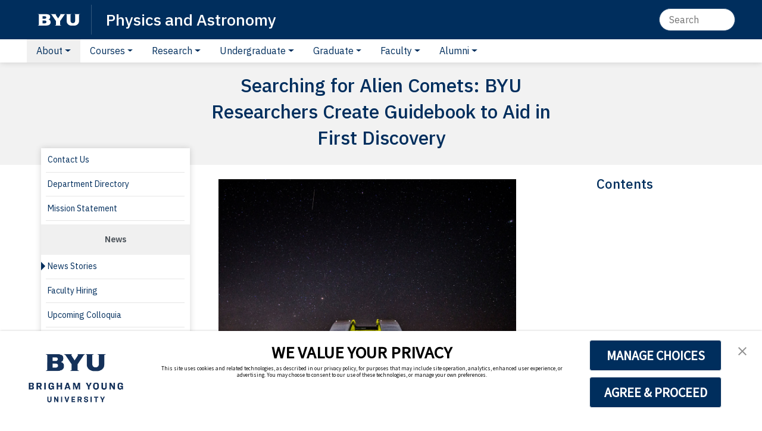

--- FILE ---
content_type: text/html; charset=utf-8
request_url: https://physics.byu.edu/department/news/2016-07-searching-for-alien-comets-byu-researchers-create-guidebook-to-aid-in-first-discovery
body_size: 10994
content:


<!doctype html>
<html lang="en">
<head>
<meta charset="utf-8">
<meta name="viewport" content="width=device-width, initial-scale=1, shrink-to-fit=no">
<meta name="description" content="Treasure needs a map, vehicles need a manual, and, as it turns out, interstellar discoveries need a guidebook.  New research in Astrophysical Journal is acting as that guidebook to aid in the discovery of interstellar comets—comets from other solar systems. These “alien comets” are theorized to exist, but no one has actually found one yet. Observing them will uniquely help in understanding how planets are produced throughout the universe." />
<meta name="author" content="BYU Physics and Astronomy" />
<meta name="keywords" content="physics, astronomy, undergraduate, research, graduate, utah, university, byu, brigham young">
<link rel="shortcut icon" href="//physics.byu.edu/content/template/img/favicon.ico" />

<link rel="preconnect" href="https://fonts.googleapis.com">
<link rel="preconnect" href="https://fonts.gstatic.com" crossorigin>
<link href="https://fonts.googleapis.com/css2?family=IBM+Plex+Sans:ital,wght@0,100..700;1,100..700&family=STIX+Two+Text:ital,wght@0,400..700;1,400..700&display=swap" rel="stylesheet">

<link href="/style/department?v=hx4slRCEJcBoy11fjF1ORgOPmmH9Lq3TorQ_GhxVibA1" rel="stylesheet"/>


    
    <style>
        .container-fluid {
            max-width: 1200px;
        }
    </style>
    
<title>Searching for Alien Comets: BYU Researchers Create Guidebook to Aid in First Discovery</title>
<link rel="canonical" href="https://physics.byu.edu/department/news/2016-07-searching-for-alien-comets-byu-researchers-create-guidebook-to-aid-in-first-discovery" />
</head>

<body>
    <div class="content">
        <header class="site-header">
            <nav class="navbar navbar-expand-md navbar-dark bg-dark">
                <div class="container-fluid">
                    <div class="brand-container">
                        <a class="navbar-brand byu-brand" aria-label="BYU" href="https://byu.edu"></a>
                    </div>
                    <button class="navbar-toggler ml-auto" type="button" data-toggle="collapse" data-target="#collapse1, #collapse2, #left-menu" aria-controls="navbars" aria-expanded="false" aria-label="Toggle navigation">
                        <svg xmlns="http://www.w3.org/2000/svg" width="32" height="32" class="bi" fill="currentColor" viewBox="0 0 16 16">
                            <path fill-rule="evenodd" d="M2.5 11.5A.5.5 0 0 1 3 11h10a.5.5 0 0 1 0 1H3a.5.5 0 0 1-.5-.5zm0-4A.5.5 0 0 1 3 7h10a.5.5 0 0 1 0 1H3a.5.5 0 0 1-.5-.5zm0-4A.5.5 0 0 1 3 3h10a.5.5 0 0 1 0 1H3a.5.5 0 0 1-.5-.5z"></path>
                        </svg>
                    </button>
                    <br />
                    <div class="title-container mr-auto">
                        <div class="site-title"><a href="//physics.byu.edu">Physics and Astronomy</a></div>
                    </div>

                    <div class="collapse navbar-collapse" id="collapse1">
                        <ul class="navbar-nav ml-auto">
                            <li class="nav-item navbar-identity">
                            </li>
                        </ul>
                        <form class="form-inline my-2 my-md-0">
                            <input class="navbar-search" type="text" placeholder="Search" aria-label="Search">
                        </form>
                    </div>
                </div>
            </nav>
            


    <nav class="navbar navbar-expand-md" aria-label="tab-menu">
        <div class="container-fluid">
            <div class="collapse navbar-collapse navbar-toggle" id="collapse2">
                <ul class="navbar-nav mr-auto top-menu">
                            <li class="nav-item dropdown">
                                <a class="nav-link dropdown-toggle active" href="#" id="dropdown1" data-toggle="dropdown" aria-haspopup="true" aria-expanded="false">About</a>
                            <div class="dropdown-menu" aria-labelledby="dropdown1">
                                            <a class="dropdown-item" href="/department/contact">Contact Us</a>
                                            <a class="dropdown-item" href="/department/directory">Department Directory</a>
                                            <a class="dropdown-item" href="/department/mission">Mission Statement</a>
                                        <div class="dropdown-header">News</div>
                                            <a class="dropdown-item" href="/department/news">News Stories</a>
                                            <a class="dropdown-item" href="/department/hiring">Faculty Hiring</a>
                                            <a class="dropdown-item" href="/department/colloquia">Upcoming Colloquia</a>
                                        <div class="dropdown-header">Libraries</div>
                                            <a class="dropdown-item" href="/department/theses">Theses</a>
                                            <a class="dropdown-item" href="/department/publications">Publications</a>
                                            <a class="dropdown-item" href="/department/weather">Weather</a>
                                        <div class="dropdown-header">Service Areas</div>
                                            <a class="dropdown-item" href="/dept-offices/overview">Department Offices</a>
                                            <a class="dropdown-item" href="https://pandait.byu.edu/">Computer Support</a>
                            </div>
                        </li>
                            <li class="nav-item dropdown">
                                <a class="nav-link dropdown-toggle " href="#" id="dropdown2" data-toggle="dropdown" aria-haspopup="true" aria-expanded="false">Courses</a>
                            <div class="dropdown-menu" aria-labelledby="dropdown2">
                                        <div class="dropdown-header">Course Listings</div>
                                            <a class="dropdown-item" href="/courses/schedule">Course Schedule</a>
                                            <a class="dropdown-item" href="/courses/descriptions">Course Descriptions</a>
                                            <a class="dropdown-item" href="/courses/exemption">Exemption Exams</a>
                                        <div class="dropdown-header">Course Materials</div>
                                            <a class="dropdown-item" href="/courses/greprep/materials">GRE Prep Course</a>
                                            <a class="dropdown-item" href="/courses/computational/home">Computational Labs</a>
                                            <a class="dropdown-item" href="/labs/4th-floor-labs-directory">Experimental Labs</a>
                                            <a class="dropdown-item" href="https://optics.byu.edu/home">Optics</a>
                            </div>
                        </li>
                            <li class="nav-item dropdown">
                                <a class="nav-link dropdown-toggle " href="#" id="dropdown3" data-toggle="dropdown" aria-haspopup="true" aria-expanded="false">Research</a>
                            <div class="dropdown-menu" aria-labelledby="dropdown3">
                                        <div class="dropdown-header">Department Groups</div>
                                            <a class="dropdown-item" href="/groups/overview">Overview</a>
                                            <a class="dropdown-item" href="/groups/acoustics">Acoustics</a>
                                            <a class="dropdown-item" href="/groups/astronomy">Astronomy</a>
                                            <a class="dropdown-item" href="/groups/amo">Atomic Molecular Optical</a>
                                            <a class="dropdown-item" href="/groups/biological">Biological</a>
                                            <a class="dropdown-item" href="/groups/condensed-matter">Material Physics</a>
                                            <a class="dropdown-item" href="/groups/laser-science">Laser Science</a>
                                            <a class="dropdown-item" href="/groups/education">Teaching  Education</a>
                                            <a class="dropdown-item" href="/groups/theory">Theoretical  Mathematical</a>
                                        <div class="dropdown-header">Research Information</div>
                                            <a class="dropdown-item" href="https://reu.byu.edu/home">REU/RET/FRI Program</a>
                            </div>
                        </li>
                            <li class="nav-item dropdown">
                                <a class="nav-link dropdown-toggle " href="#" id="dropdown4" data-toggle="dropdown" aria-haspopup="true" aria-expanded="false">Undergraduate</a>
                            <div class="dropdown-menu" aria-labelledby="dropdown4">
                                        <div class="dropdown-header">Undergraduate Program</div>
                                            <a class="dropdown-item" href="/undergraduate/program">Program Description</a>
                                            <a class="dropdown-item" href="/undergraduate/careers">Careers for Physics Majors</a>
                                            <a class="dropdown-item" href="/undergraduate/advising">Advising Resources</a>
                                            <a class="dropdown-item" href="/undergraduate/mailinglist">Mailing List</a>
                                            <a class="dropdown-item" href="/undergraduate/studentemployment">Student Employment</a>
                                            <a class="dropdown-item" href="/undergraduate/ras">Research Assistantships</a>
                                            <a class="dropdown-item" href="/undergraduate/scholarships">Scholarship Opportunities</a>
                                            <a class="dropdown-item" href="/undergraduate/research">Research Opportunities</a>
                                            <a class="dropdown-item" href="/undergraduate/internshipopportunities">Internship Opportunities</a>
                                            <a class="dropdown-item" href="/undergraduate/appliedphysics">Applied Physics Tracks</a>
                                        <div class="dropdown-header">Senior Thesis and Capstone</div>
                                            <a class="dropdown-item" href="/undergraduate/thesis">Senior Thesis Information</a>
                                            <a class="dropdown-item" href="/undergraduate/capstone">Capstone Information</a>
                                            <a class="dropdown-item" href="/undergraduate/latex">LaTex Resources</a>
                            </div>
                        </li>
                            <li class="nav-item dropdown">
                                <a class="nav-link dropdown-toggle " href="#" id="dropdown5" data-toggle="dropdown" aria-haspopup="true" aria-expanded="false">Graduate</a>
                            <div class="dropdown-menu" aria-labelledby="dropdown5">
                                        <div class="dropdown-header">Prospective Student Info</div>
                                            <a class="dropdown-item" href="/graduate/openhouse">Graduate  Open House</a>
                                            <a class="dropdown-item" href="/graduate/about">About the Program</a>
                                            <a class="dropdown-item" href="/graduate/research">Research Opportunities</a>
                                            <a class="dropdown-item" href="/graduate/apply">How to Apply</a>
                                            <a class="dropdown-item" href="/graduate/life">Life at BYU</a>
                                            <a class="dropdown-item" href="/graduate/seekinggrads">Faculty Seeking Graduates</a>
                                        <div class="dropdown-header">Current Student Info</div>
                                            <a class="dropdown-item" href="/graduate/handbook">Graduate Handbook</a>
                                            <a class="dropdown-item" href="/graduate/qualexam">Qualifying Exam</a>
                                            <a class="dropdown-item" href="/graduate/templates">Document Templates</a>
                                            <a class="dropdown-item" href="/graduate/contact">Contact Us</a>
                            </div>
                        </li>
                            <li class="nav-item dropdown">
                                <a class="nav-link dropdown-toggle " href="#" id="dropdown6" data-toggle="dropdown" aria-haspopup="true" aria-expanded="false">Faculty</a>
                            <div class="dropdown-menu" aria-labelledby="dropdown6">
                                        <div class="dropdown-header">Information</div>
                                            <a class="dropdown-item" href="/faculty-resources/department-documents">Department Documents</a>
                                            <a class="dropdown-item" href="/faculty-resources/teaching-resources">Teaching Resources</a>
                                            <a class="dropdown-item" href="/advising/ra">View Current RAs</a>
                                            <a class="dropdown-item" href="/advising/ta">View Current TAs</a>
                                        <div class="dropdown-header">Faculty Dashboards</div>
                                            <a class="dropdown-item" href="/advising/faculty">Undergraduate Advising</a>
                                            <a class="dropdown-item" href="/grad/evaluations">Graduate Advising</a>
                                            <a class="dropdown-item" href="/web">Edit Website Data</a>
                                            <a class="dropdown-item" href="/edit">Edit Website Content</a>
                                            <a class="dropdown-item" href="/stats">Statistical Reports</a>
                                            <a class="dropdown-item" href="/colloquium">Colloquia</a>
                            </div>
                        </li>
                            <li class="nav-item dropdown">
                                <a class="nav-link dropdown-toggle " href="#" id="dropdown7" data-toggle="dropdown" aria-haspopup="true" aria-expanded="false">Alumni</a>
                            <div class="dropdown-menu" aria-labelledby="dropdown7">
                                            <a class="dropdown-item" href="/alumni/home">Home</a>
                                            <a class="dropdown-item" href="/alumni/highlights">Department Highlights</a>
                                            <a class="dropdown-item" href="/alumni/spotlights">Alumni Spotlights</a>
                                            <a class="dropdown-item" href="/alumni/opportunities">Opportunities</a>
                                            <a class="dropdown-item" href="/alumni/externaladvisorycouncil">External Advisory Council</a>
                                        <div class="dropdown-header">Faculty</div>
                            </div>
                        </li>
                </ul>
            </div>
        </div>
    </nav>

        </header>

        




<main role="main">

        <div class="title-bar">
            <div class="container-fluid">
                <div class="row title-row">
                        <div class="col-md-4 col-xl-3 d-print-none" role="navigation">

                        </div>
                    <div class="col-md-8 col-xl-6 col-print-12">
                        <h1>Searching for Alien Comets: BYU Researchers Create Guidebook to Aid in First Discovery</h1>
                    </div>
                        <aside class="col-xl-3"></aside>
                </div>
            </div>
        </div>

<div class="container-fluid">
    <div class="row no-gutters">
            <div class="col-md-4 col-xl-3 d-print-none" role="navigation">
                    <div class="left-menu collapse" id="left-menu">
                                    <div class="left-menu-item">
                                        <a href="/department/contact">Contact Us</a>
                                    </div>
                                    <div class="left-menu-item">
                                        <a href="/department/directory">Department Directory</a>
                                    </div>
                                    <div class="left-menu-item">
                                        <a href="/department/mission">Mission Statement</a>
                                    </div>
                                <div class="left-menu-title" role="heading">
                                    News
                                </div>
                                    <div class="left-menu-item selected-item">
                                        <a href="/department/news">News Stories</a>
                                    </div>
                                    <div class="left-menu-item">
                                        <a href="/department/hiring">Faculty Hiring</a>
                                    </div>
                                    <div class="left-menu-item">
                                        <a href="/department/colloquia">Upcoming Colloquia</a>
                                    </div>
                                <div class="left-menu-title" role="heading">
                                    Libraries
                                </div>
                                    <div class="left-menu-item">
                                        <a href="/department/theses">Theses</a>
                                    </div>
                                    <div class="left-menu-item">
                                        <a href="/department/publications">Publications</a>
                                    </div>
                                    <div class="left-menu-item">
                                        <a href="/department/weather">Weather</a>
                                    </div>
                                <div class="left-menu-title" role="heading">
                                    Service Areas
                                </div>
                                    <div class="left-menu-item">
                                        <a href="/dept-offices/overview">Department Offices</a>
                                    </div>
                                    <div class="left-menu-item">
                                        <a href="https://pandait.byu.edu/">Computer Support</a>
                                    </div>
                    </div>
                            </div>
        <div class="col-md-8 col-xl-6 col-print-12">
            <div class="main-text fr-view">
                




<p><img alt="" src="//physics.byu.edu/images/news/2016-07-WMO.jpg" width="500" class="fr-fic fr-dii"></p><p>Treasure needs a map, vehicles need a manual, and, as it turns out, interstellar discoveries need a guidebook.</p><p>New research in <em>Astrophysical Journal</em> is acting as that guidebook to aid in the discovery of interstellar comets&mdash;comets from other solar systems. These &ldquo;alien comets&rdquo; are theorized to exist, but no one has actually found one yet. Observing them will uniquely help in understanding how planets are produced throughout the universe.</p><p>The new publication is an extension of the undergraduate senior thesis of Nathaniel Cook, former BYU student.</p><p>&ldquo;It&#39;s already hard enough to discover comets from our own solar system, but because of the vast distances between the stars, interstellar comets are far more challenging,&rdquo; co-author and professor<a><span style="color:#000000;">&nbsp;</span></a>Darin Ragozzine said. &ldquo;Finding these sparse interstellar comets is hard because they need to be close to the Earth to be bright enough for detection, but the number of interstellar comets close enough to the Earth is ridiculously small on average.&rdquo;</p><p>Interstellar comets would be an invaluable discovery because they would contain valuable information about the origin of other planetary systems. During the formation of a planetary system, billions of minor comets are also created and flung into space with so much energy that they escape from the pull of their own star. After this escape, these interstellar comets keep traveling in space&mdash;pieces of the planetary system they left behind.</p><p>&ldquo;We&rsquo;re excited because the benefit is huge,&rdquo; lead author Nathaniel Cook said. &ldquo;Currently, we don&rsquo;t have any samples of material from planet formation around other stars. Zero.&rdquo;</p><p>While there are hints of what other planets are made of, finding and studying an interstellar comet would give a close-up look at a real piece of another planetary system.</p><p>At first sight, an interstellar comet would look like any other comet. That&rsquo;s where Cook&rsquo;s guidebook helps out. It contains numerical simulations of what observing an interstellar comet would be like, including characteristics such as its fly-by path and size.</p><p>Interstellar comets won&rsquo;t orbit the sun like comets from our solar system do. They aren&rsquo;t held in place by our sun&rsquo;s gravity&mdash;they instead enter and exit the solar system in an unbound path.</p><p>&ldquo;Determining whether a comet is from another solar system is all about the orbit,&rdquo; Cook said. &ldquo;That&rsquo;s the main difference, and it&rsquo;s actually all you&rsquo;re going to be able to actually measure until you point a more specific telescope at it.&rdquo;</p><p>The <a><span style="color:#000000;">most recent theory&nbsp;</span></a>didn&rsquo;t believe the discovery of interstellar comets would be possible, but these researchers are more optimistic. This new hope arises from making a more realistic guidebook about detecting interstellar comets. It focuses heavily on the upcoming Large Synoptic Survey Telescope (LSST) under construction in Chile.</p><p>When it begins operating around 2022, the LSST will scan the entire visible sky every few nights with its enormous camera. Combined with its size as one of the larger telescopes in the world, its ability to search the whole sky for very faint objects makes it ideal for a huge range of astrophysical studies, including the search for interstellar comets.</p><p>LSST would discover interstellar comets by comparing two pictures of the same spot of sky taken a few days apart. But this isn&rsquo;t as simple as it sounds.</p><p>&ldquo;Imagine taking a piece of paper with thousands of dots on it, then another almost identical piece of paper, and then someone asking you to tell which dot has moved,&rdquo; Cook said. Algorithms for this search are used to discover comets and asteroids all the time, and this new guidebook helps astronomers know how to extend these techniques to include interstellar comets.</p><p>If astronomers identified a candidate with an unbound orbit characteristic of an interstellar comet among the LSST&rsquo;s data, they&rsquo;d then follow up with another telescope and use high-resolution spectroscopy to determine what the comet is made of and see if it differs from comets that come from our solar system.</p><p>This guidebook also estimates that anywhere from 0.01 to ten interstellar comets could be found during the LSST&rsquo;s ten-year lifetime (compared to about 10,000 solar system comets). The researchers are also hopeful for what the discovery would mean for the entire astronomical field.</p><p>&ldquo;Planetary formation is a hot topic in astronomy right now,&rdquo; said <a><span style="color:#000000;">Denise Stephens, BYU Astronomy Professor</span></a>. &ldquo;People want to know if other stars could have Earth-like planets and what else is out there. Interstellar comets would help us understand the whole range of different types of planets that might form.&rdquo;</p>
    <p>
        <strong>More Information on This Article</strong>
    </p>
    <p>
        <a href="//news.byu.edu/news/searching-alien-comets-byu-researchers-create-guidebook-aid-first-discovery">Article Source/Further Information</a>
    </p>

            </div>
        </div>

            <aside class="col-xl-3 mt-3 pl-3">
                        <div class="sidebar-nav pl-5">
            <h3>Contents</h3>
            <nav id="toc"></nav>
        </div>

            </aside>

    </div>
        <h2 class="feature-header py-2">News and Events</h2>
        <div class="content-cards my-3 pb-3">
                    <div class="card shadow-sm">
                        <a href="//physics.byu.edu/department/news/2025-11-new-electron-microscopy-facility-opens">
                            <img src="//physics.byu.edu/images/news/news1222.jpg" alt="Image for New Electron Microscopy Facility Opens" class="card-img-top" />
                        </a>
                        <div class="card-body"  style="max-height: 14.25rem;" >
                            <div class="card-title">
                                    <a href="//physics.byu.edu/department/news/2025-11-new-electron-microscopy-facility-opens">New Electron Microscopy Facility Opens</a>
                            </div>
                            <div class="card-text">The university's new electron microscopy facility opened in fall of 2025, offering atomic-level imaging and student-led research.</div>
                        </div>
                    </div>
                    <div class="card shadow-sm">
                        <a href="//physics.byu.edu/department/news/2025-11-time-reversal-for-byus-150th-birthday">
                            <img src="//physics.byu.edu/images/news/news1221.jpg" alt="Image for Time Reversal For BYU&#39;s 150th Birthday" class="card-img-top" />
                        </a>
                        <div class="card-body"  style="max-height: 14.25rem;" >
                            <div class="card-title">
                                    <a href="//physics.byu.edu/department/news/2025-11-time-reversal-for-byus-150th-birthday">Time Reversal For BYU's 150th Birthday</a>
                            </div>
                            <div class="card-text">Brian Anderson and his students celebrated BYU's 150th birthday by blowing out candles using high-intensity focused sound waves.</div>
                        </div>
                    </div>
                    <div class="card shadow-sm">
                        <a href="//physics.byu.edu/department/news/2025-06-kent-gee-forum-lessons-from-noise-crackle-to-calm">
                            <img src="//physics.byu.edu/images/news/news1212.jpg" alt="Image for Kent Gee Forum: Lessons from Noise, Crackle to Calm" class="card-img-top" />
                        </a>
                        <div class="card-body"  style="max-height: 14.25rem;" >
                            <div class="card-title">
                                    <a href="//physics.byu.edu/department/news/2025-06-kent-gee-forum-lessons-from-noise-crackle-to-calm">Kent Gee Forum: Lessons from Noise, Crackle to Calm</a>
                            </div>
                            <div class="card-text">This year’s Karl G. Maeser Distinguished Faculty Lecturer, Kent Gee, delivered his forum address on the science of sound and how he and BYU students have contributed to significant research in the acoustics industry.</div>
                        </div>
                    </div>
                    <div class="card shadow-sm">
                        <a href="//physics.byu.edu/department/news/2025-05-campbell-and-stokes-receive-crystallographic-association-award">
                            <img src="//physics.byu.edu/images/news/news1206.jpg" alt="Image for Campbell and Stokes Receive Crystallographic Association Award" class="card-img-top" />
                        </a>
                        <div class="card-body"  style="max-height: 14.25rem;" >
                            <div class="card-title">
                                    <a href="//physics.byu.edu/department/news/2025-05-campbell-and-stokes-receive-crystallographic-association-award">Campbell and Stokes Receive Crystallographic Association Award</a>
                            </div>
                            <div class="card-text">In July 2025, Drs. Branton Campbell and Harold Stokes (BYU Emeritus Professor) will receive the Kenneth N. Trueblood Award from the American Crystallographic Association for  exceptional achievement in computational crystallography.</div>
                        </div>
                    </div>
                    <div class="card shadow-sm">
                        <a href="//physics.byu.edu/department/news/2025-05-new-esc-weather-station">
                            <img src="//physics.byu.edu/images/news/news1203.jpg" alt="Image for New ESC Weather Station" class="card-img-top" />
                        </a>
                        <div class="card-body"  style="max-height: 14.25rem;" >
                            <div class="card-title">
                                    <a href="//physics.byu.edu/department/news/2025-05-new-esc-weather-station">New ESC Weather Station</a>
                            </div>
                            <div class="card-text">A group of undergraduate students braved the heat and heights of the ESC roof to install a new weather station. The station is up and running, and will hopefully record data for years to come.</div>
                        </div>
                    </div>
                    <div class="card shadow-sm">
                        <a href="//physics.byu.edu/department/news/2025-03-study-analyzes-distant-kuiper-belt-object-with-nasas-hubble-data">
                            <img src="//physics.byu.edu/images/news/news1202.jpg" alt="Image for Study analyzes distant Kuiper Belt object with NASA&#39;s Hubble data" class="card-img-top" />
                        </a>
                        <div class="card-body"  style="max-height: 14.25rem;" >
                            <div class="card-title">
                                    <a href="//physics.byu.edu/department/news/2025-03-study-analyzes-distant-kuiper-belt-object-with-nasas-hubble-data">Study analyzes distant Kuiper Belt object with NASA's Hubble data</a>
                            </div>
                            <div class="card-text">Using data from NASA's Hubble Space Telescope, a new study suggests that an object previously thought to be a binary system may be a rare triple system of orbiting bodies.</div>
                        </div>
                    </div>
                    <div class="card shadow-sm">
                        <a href="//physics.byu.edu/department/news/2025-01-byus-rising-astronomers-take-center-stage-at-the-winter-aas-conference">
                            <img src="//physics.byu.edu/images/news/news1200.jpg" alt="Image for BYU’s Rising Astronomers Take Center Stage at the Winter AAS Conference" class="card-img-top" />
                        </a>
                        <div class="card-body"  style="max-height: 14.25rem;" >
                            <div class="card-title">
                                    <a href="//physics.byu.edu/department/news/2025-01-byus-rising-astronomers-take-center-stage-at-the-winter-aas-conference">BYU’s Rising Astronomers Take Center Stage at the Winter AAS Conference</a>
                            </div>
                            <div class="card-text">In early January 2025, a group of 16 students from Brigham Young University’s Physics & Astronomy Department showcased their research at the prestigious American Astronomical Society (AAS) in National Harbor, Maryland.</div>
                        </div>
                    </div>
                    <div class="card shadow-sm">
                        <a href="//physics.byu.edu/department/news/2025-09-gus-hart-receives-the-karl-g-maeser-research-and-creative-arts-award">
                            <img src="//physics.byu.edu/images/news/news1219.jpg" alt="Image for Gus Hart Receives the Karl G. Maeser Research and Creative Arts Award" class="card-img-top" />
                        </a>
                        <div class="card-body"  style="max-height: 14.25rem;" >
                            <div class="card-title">
                                    <a href="//physics.byu.edu/department/news/2025-09-gus-hart-receives-the-karl-g-maeser-research-and-creative-arts-award">Gus Hart Receives the Karl G. Maeser Research and Creative Arts Award</a>
                            </div>
                            <div class="card-text">Dr. Gus Hart received the 2024 Karl G. Maeser Research and Creative Arts Award for his work in computational material science and his continued innovation in computational methods.</div>
                        </div>
                    </div>
                    <div class="card shadow-sm">
                        <a href="//physics.byu.edu/department/news/2025-07-astronomers-discover-new-course">
                            <img src="//physics.byu.edu/images/news/news1213.jpg" alt="Image for Astronomers Discover New Course" class="card-img-top" />
                        </a>
                        <div class="card-body"  style="max-height: 14.25rem;" >
                            <div class="card-title">
                                    <a href="//physics.byu.edu/department/news/2025-07-astronomers-discover-new-course">Astronomers Discover New Course</a>
                            </div>
                            <div class="card-text">This winter, ten students in BYU’s new “Advanced Planetary Astrophysics” taught by Darin Ragozzine course gained hands-on experience in planetary science research, mastering interdisciplinary skills to prepare for future careers in astronomy.</div>
                        </div>
                    </div>
                    <div class="card shadow-sm">
                        <a href="//physics.byu.edu/department/news/2025-09-new-applied-physics-major-with-an-emphasis-in-data-science">
                            <img src="//physics.byu.edu/images/news/news1214.jpg" alt="Image for New Applied Physics Major with an Emphasis in Data Science" class="card-img-top" />
                        </a>
                        <div class="card-body"  style="max-height: 14.25rem;" >
                            <div class="card-title">
                                    <a href="//physics.byu.edu/department/news/2025-09-new-applied-physics-major-with-an-emphasis-in-data-science">New Applied Physics Major with an Emphasis in Data Science</a>
                            </div>
                            <div class="card-text">Starting Fall 2025, BYU will offer a new Applied Physics: Data Science major that combines rigorous physics training with data science skills to prepare students for the growing demand in data-driven careers.</div>
                        </div>
                    </div>
                    <div class="card shadow-sm">
                        <a href="//physics.byu.edu/department/news/2025-09-the-physics-of-life">
                            <img src="//physics.byu.edu/images/news/news1216.jpg" alt="Image for The Physics of Life" class="card-img-top" />
                        </a>
                        <div class="card-body"  style="max-height: 14.25rem;" >
                            <div class="card-title">
                                    <a href="//physics.byu.edu/department/news/2025-09-the-physics-of-life">The Physics of Life</a>
                            </div>
                            <div class="card-text">BYU's new Biological Physics course introduces students to the physics behind biological processes, fostering interdisciplinary skills to tackle complex biological questions.</div>
                        </div>
                    </div>
                    <div class="card shadow-sm">
                        <a href="//physics.byu.edu/department/news/2025-05-dr-kent-gee-receives-top-faculty-award">
                            <img src="//physics.byu.edu/images/news/news1211.jpg" alt="Image for Dr. Kent Gee Receives Top faculty Award" class="card-img-top" />
                        </a>
                        <div class="card-body"  style="max-height: 14.25rem;" >
                            <div class="card-title">
                                    <a href="//physics.byu.edu/department/news/2025-05-dr-kent-gee-receives-top-faculty-award">Dr. Kent Gee Receives Top faculty Award</a>
                            </div>
                            <div class="card-text">Dr. Kent Gee has been named the recipient of the Karl G. Maeser Distinguished Faculty Lecturer Award</div>
                        </div>
                    </div>
                    <div class="card shadow-sm">
                        <a href="//physics.byu.edu/department/news/2025-05-new-acoustics-major">
                            <img src="//physics.byu.edu/images/news/news1204.jpg" alt="Image for New Acoustics Major" class="card-img-top" />
                        </a>
                        <div class="card-body"  style="max-height: 14.25rem;" >
                            <div class="card-title">
                                    <a href="//physics.byu.edu/department/news/2025-05-new-acoustics-major">New Acoustics Major</a>
                            </div>
                            <div class="card-text">The BYU Physics & Astronomy department recently introduced the Applied Physics: Acoustics degree.</div>
                        </div>
                    </div>
                    <div class="card shadow-sm">
                        <a href="//physics.byu.edu/department/news/2025-05-chris-verhaaren-creates-particle-physics-class">
                            <img src="//physics.byu.edu/images/news/news1209.jpg" alt="Image for Chris Verhaaren Creates Particle Physics Class" class="card-img-top" />
                        </a>
                        <div class="card-body"  style="max-height: 14.25rem;" >
                            <div class="card-title">
                                    <a href="//physics.byu.edu/department/news/2025-05-chris-verhaaren-creates-particle-physics-class">Chris Verhaaren Creates Particle Physics Class</a>
                            </div>
                            <div class="card-text">After 3 years of being offered as 513R, elementary particle physics is finally an official course and accepted for credit in the physics major!</div>
                        </div>
                    </div>
                    <div class="card shadow-sm">
                        <a href="//physics.byu.edu/department/news/2025-05-drs-davis-and-vanfleet-receive-technology-transfer-award">
                            <img src="//physics.byu.edu/images/news/news1208.jpg" alt="Image for Drs. Davis and Vanfleet Receive Technology Transfer Award" class="card-img-top" />
                        </a>
                        <div class="card-body"  style="max-height: 14.25rem;" >
                            <div class="card-title">
                                    <a href="//physics.byu.edu/department/news/2025-05-drs-davis-and-vanfleet-receive-technology-transfer-award">Drs. Davis and Vanfleet Receive Technology Transfer Award</a>
                            </div>
                            <div class="card-text">BYU Physics and Astronomy Professors Dr. Davis and Dr. Vanfleet recently received the 2024 award for outstanding achievement in technology transfer from the BYU Technology Transfer Office.</div>
                        </div>
                    </div>
        </div>
</div>
</main>





    </div>

    <footer class="footer d-print-none">
        <div class="department-footer">
            <div class="container-fluid">
                <div class="row">
                    <div class="col-md-3 footer-panel">
                        <h3 class="small-h6">Contact</h3>
                        <p>
                            Department of Physics and Astronomy<br />
                            N283 ESC<br />
                            Provo, UT 84602
                        </p>
                        <p>
                            <a href="mailto:&#112;&#104;&#121;&#115;&#105;&#099;&#115;&#095;&#111;&#102;&#102;&#105;&#099;&#101;&#064;&#098;&#121;&#117;&#046;&#101;&#100;&#117;">
                                &#112;&#104;&#121;&#115;&#105;&#099;&#115;&#095;&#111;&#102;&#102;&#105;&#099;&#101;&#064;&#098;&#121;&#117;&#046;&#101;&#100;&#117;
                            </a>
                        </p>
                        <p>
                            <a class="contact-phone" href="tel:18014224361">801-422-4361</a>
                        </p>
                    </div>
                    <div class="col-md-3 footer-panel">
                        <h3 class="small-h6">Department Resources</h3>
                        <p>
                            <a href="//physics.byu.edu/department/directory">Directory</a>
                        </p>
                        <p>
                            <a href="//physics.byu.edu/dept-offices/overview">Department Office</a>
                        </p>
                        <p>
                            <a href="//physics.byu.edu/shop/home">Machine Shop</a>
                        </p>
                        <p>
                            <a href="//pandait.byu.edu/">Computer Support</a>
                        </p>
                        <p>
                            <a href="//planetarium.byu.edu">Royden Derrick Planetarium</a>
                        </p>
                    </div>
                    <div class="col-md-3 footer-panel">
                        <h3 class="small-h6">Related Resources</h3>
                        <p>
                            <a href="//science.byu.edu">College of Computational, Mathematical, and Physical Sciences</a>
                        </p>
                        <p>
                            <a href="//reu.byu.edu">REU/RET Program</a>
                        </p>
                    </div>
                    <div class="col-md-3 footer-panel">
                        <h3 class="small-h6">Connect</h3>
                        <p>
                            <a href="//www.facebook.com/BYUPhysAstro">Facebook Page</a>
                        </p>
                        <p>
                            <a href="//www.linkedin.com/groups?gid=3282281">LinkedIn Group</a>
                        </p>
                        <p>
                            <a href="//www.youtube.com/c/BYUPhysicsAstronomy">YouTube Channel</a>
                        </p>
                    </div>
                </div>
            </div>
        </div>
        <div class="byu-footer">
            <div class="footer-logo">
                <a href="https://byu.edu">BRIGHAM YOUNG UNIVERSITY</a>
            </div>
            <div class="university-info justify-content-center">
                <span class="info-text">Provo, UT 84602, USA</span>
                <span class="info-text info-middle"><a class="contact-phone" href="tel:18014224636">801-422-4636</a></span>
                <span class="info-text"> 2025 ©<span id="currentYear"></span> All Rights Reserved</span>
                <br />
                <span class="info-text"><a href="//www.byu.edu/privacy" target="_blank">Privacy Notice</a></span> |
                <span class="info-text"><a class="Link" href="//www.byu.edu/cookie-preferences" target="_blank">Cookie Preferences</a></span>

            </div>
            <div id="consent-banner"></div>
        </div>
    </footer>

    <!-- TrustArc Cookies Consent Notice start for byu.edu -->
    <script async type="text/javascript" src="https://consent.trustarc.com/v2/notice/3p3tmg?pcookie"></script>
    <script type="text/javascript" src="https://consent.trustarc.com/v2/autoblockasset/core.min.js?cmId=3p3tmg"></script>
    <script type="text/javascript" src="https://consent.trustarc.com/v2/autoblock?cmId=3p3tmg"></script>
    <!-- TrustArc Cookies Consent Notice end for byu.edu -->

    <script src="/scripts/site?v=nytUi853JmQCwkEyIzaKdNBDyOe2Gb5MkbvYdDqAP-41"></script>

    
    
    <script src="/scripts/content?v=2lmhhRaaJFCV3Ng4uSmMrFau8khoU2j77CXcQtSiTFU1"></script>


</body>
</html>

--- FILE ---
content_type: text/javascript; charset=utf-8
request_url: https://physics.byu.edu/scripts/content?v=2lmhhRaaJFCV3Ng4uSmMrFau8khoU2j77CXcQtSiTFU1
body_size: 916
content:
$(document).ready(function(){var u=document.getElementById("toc"),t,i,r,n;if(u!==null&&(Toc.init({$nav:$("#toc"),$scope:$(".main-text")}),$("body").scrollspy({target:$("#toc")})),t=document.getElementById("jsmol"),t!==null){i=$("#molecule-select option:first").val();Info={width:"100%",height:500,debug:!1,j2sPath:"/content/jsmol/j2s",color:"0xFFFFFF",disableJ2SLoadMonitor:!0,disableInitialConsole:!0,addSelectionOptions:!1,serverURL:"https://chemapps.stolaf.edu/jmol/jsmol/php/jsmol.php",use:"HTML5",readyFunction:null,script:"set animationFPS 8;set antialiasdisplay; load "+i};$("#jsmol").html(Jmol.getAppletHtml("jmolApplet",Info));$("#rotate").change(function(){this.checked?Jmol.script(jmolApplet,"spin on"):Jmol.script(jmolApplet,"spin off")});$("#rotate").click();$("#molecule-select").change(function(){Jmol.script(jmolApplet,"load "+this.value);document.getElementById("rotate").checked&&Jmol.script(jmolApplet,"spin on")});$("#display-select").change(function(){switch(this.value){case"ball-and-stick":Jmol.script(jmolApplet,"select all; spacefill 20%; wireframe .15; polyhedra off;");break;case"wire-frame":Jmol.script(jmolApplet,"select all; spacefill off; wireframe .15; polyhedra off;");break;case"space-fill":Jmol.script(jmolApplet,"select all; spacefill 100%; wireframe .15; polyhedra off;");break;case"transparent-tetrahedra":Jmol.script(jmolApplet,"select all; spacefill 20%; wireframe .15; select silicon; polyhedra 2.0; color polyhedra translucent blue; polyhedra EDGES;");break;case"solid-tetrahedra":Jmol.script(jmolApplet,"select silicon or oxygen or aluminum or hydrogen; spacefill off; select all; wireframe off; select silicon; polyhedra 2.0; color polyhedra blue; polyhedra EDGES; select aluminum; polyhedra 2.0; color polyhedra teal; polyhedra EDGES")}})}$(".video-link").click(function(){var t=String($(this).data("target")),i=String($(this).data("source")),n=document.getElementById(t);n.src=i;n.play()});$(".gallery-view").click(function(){document.getElementById("full-image").src="images/"+$(this).data("srcpath");document.getElementById("photo-title").innerHTML=$(this).data("caption")});r=document.getElementsByClassName("correct-problems");r.length>0&&(n=0,$(".problem").each(function(){n++;$(this).find(":radio").each(function(){$(this).attr("name","q"+n)})}),$(".correct-problems").click(function(){$(".problem").each(function(){var n=$(this),t=String($(this).data("answer")),r,i;$(this).find(":radio").each(function(){if($(this).is(":checked")){var i=String(this.value);t===i?(n.removeClass("problem-correct"),n.removeClass("problem-incorrect"),n.addClass("problem-correct")):(n.removeClass("problem-correct"),n.removeClass("problem-incorrect"),n.addClass("problem-incorrect"))}});r=!1;$(this).find(":checkbox").each(function(){$(this).is(":checked")&&(r=!0)});r===!0&&(i=!0,$(this).find(":checkbox").each(function(){t=String($(this).data("selected"));$(this).is(":checked")?t==="true"||(i=!1):t==="true"&&(i=!1)}),i===!0?(n.removeClass("problem-correct"),n.removeClass("problem-incorrect"),n.addClass("problem-correct")):(n.removeClass("problem-correct"),n.removeClass("problem-incorrect"),n.addClass("problem-incorrect")));$(this).find("select").each(function(){var i=String($(this).val());i!==""&&(t===i?(n.removeClass("problem-correct"),n.removeClass("problem-incorrect"),n.addClass("problem-correct")):(n.removeClass("problem-correct"),n.removeClass("problem-incorrect"),n.addClass("problem-incorrect")))})})}))})